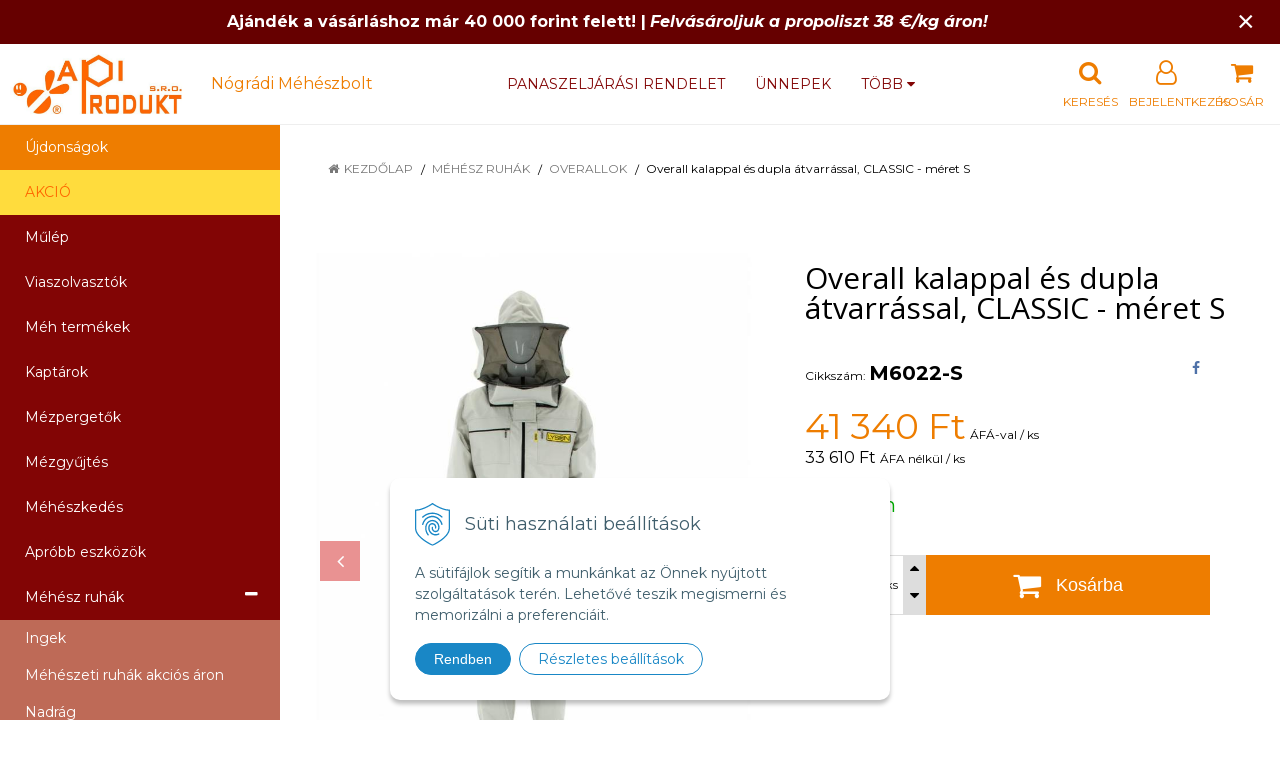

--- FILE ---
content_type: text/html; charset=windows-1250
request_url: https://www.apiprodukt.hu/eshop/overall-kalappal-es-dupla-atvarrassal-classic-meret-s/p-969778.xhtml
body_size: 12711
content:
<!DOCTYPE html>
<html lang="hu" class=" ViewIcons prlist-spbox prlist-type-1 prdetail-type-2 infotopbar-active" data-ppr="3">

	<head>
		<meta http-equiv="X-UA-Compatible" content="IE=edge,chrome=1" />
		<meta name="viewport" content="width=device-width, initial-scale=1.0, minimum-scale=1.0, user-scalable=1" />
		
		<meta charset="windows-1250" />
		<title>Overall kalappal és dupla átvarrással, CLASSIC - méret S | NÓGRÁDI MÉHÉSZBOLT - apiprodukt.hu</title>
		<meta name="description" content="Professzionális méhészeti termékek értékesítése, Méhviasz feldolgozása és műlép előállítása" />
		<meta name="keywords" content="Méhészeti kellékek, Műlép előállítása, Mézpergetők, Méhviasz, Műlép," />
		<meta name="robots" content="index,follow" />
		<meta name="googlebot" content="index,follow" />
		<meta name="author" content="NextCom.sk | Lepší biznis online" />
		<meta name="generator" content="Unisite 8.20.0 #281025" />
		<meta property="og:type" content="og:product" />
		<meta property="og:title" content="Overall kalappal és dupla átvarrással, CLASSIC - méret S" />
		<meta property="og:url" content="https://www.apiprodukt.hu/eshop/overall-kalappal-es-dupla-atvarrassal-classic-meret-s/p-969778.xhtml" />
		<meta property="og:locale" content="hu_HU" />
		<meta property="og:site_name" content="NÓGRÁDI MÉHÉSZBOLT - apiprodukt.hu" />
		<meta name="twitter:domain" content="www.apiprodukt.hu" />
		<meta property="og:image" content="https://www.apiprodukt.hu/obchod_homedir/data/3116/obrazky/m6022-6.jpg" />
		<meta property="og:description" content="" />
		<meta property="product:price:amount" content="41340" />
		<meta property="product:price:currency" content="HUF" />
		<meta itemprop="name" content="Overall kalappal és dupla átvarrással, CLASSIC - méret S" />
		<meta itemprop="description" content="" />
		<meta itemprop="image" content="https://www.apiprodukt.hu/obchod_homedir/data/3116/obrazky/m6022-6.jpg" />
		<meta name="twitter:card" content="product" />
		<meta name="twitter:title" content="Overall kalappal és dupla átvarrással, CLASSIC - méret S" />
		<meta name="twitter:image" content="https://www.apiprodukt.hu/obchod_homedir/data/3116/obrazky/m6022-6.jpg" />
		<meta name="twitter:label1" content="Ár" />
		<meta name="twitter:data1" content="41340" />
		<meta name="twitter:label2" content="Pénznem" />
		<meta name="twitter:data2" content="" />

		<link rel="stylesheet" type="text/css" href="//fonts.googleapis.com/css2?family=Montserrat:ital,wght@0,400;0,700;0,900;1,400;1,700;1,900&family=Open+Sans:ital,wght@0,400;0,600;0,700;1,400;1,600;1,700&display=swap" />
		<link rel="stylesheet" type="text/css" href="/Data/3321/Cache/Css/site_1782e5bf.css" />
		<link rel="stylesheet" type="text/css" href="/SiteJay2.0/JScript/Fancybox3/jquery.fancybox.min.css" />
		<link rel="stylesheet" type="text/css" href="/Data/3321/Cache/Css/slick_7d47fab.css" />
		<link rel="stylesheet" type="text/css" href="https://www.apiprodukt.hu/SiteJay2.0/JScript/PriceSliderNew/price-slider-new.css" />
		<link rel="stylesheet" type="text/css" href="/Data/3321/Cache/Css/infopanel_6cd46475.css" />
		<script src="/SiteJay2.0/jquery-3.7.1.min.js"></script>
		<script src="/SiteJay2.0/JScript/Fancybox3/jquery.fancybox.min.js"></script>
		<script src="/SiteJay2.0/JScript/jquery.mousewheel-3.0.6.pack.js"></script>
		<script src="/Data/3321/Cache/Script/common_5fecc569.js"></script>
		<script src="/Data/3321/Cache/Script/CookieConsent_6224c920.js"></script>
		<script src="/Data/3321/Cache/Script/skin_29d5aadd.js"></script>
		<script src="/Data/3321/Cache/Script/categories_menu_script_3eefc370.js"></script>
		<script src="/SiteJay2.0/jquery.newsletterpopup.js"></script>
		<script src="/Data/3321/Cache/Script/shop_content_scripts_9bd34d7f.js"></script>
		<script src="https://www.apiprodukt.hu/SiteJay2.0/JScript/PriceSliderNew/price-slider-new.js"></script>
		<script src="https://www.apiprodukt.hu/SiteJay2.0/jquery_tipsy.js"></script>
		<script type="text/javascript">
$(document).ready(function() {
                    $('.top-infobar-close').on('click', function() {
                        var expiry = new Date();
                        expiry.setTime(expiry.getTime() + 0 );
                        var expiresDate = expiry.toUTCString();
                        setCookie('cs-infobar', 1, '0');
                        $('#top-infobar').slideUp();
                    });
                });
		</script>

		<link rel="stylesheet" type="text/css" href="/Data/default/UserFiles/font-awesome/css/font-awesome.min.css" />
		<link rel="stylesheet" type="text/css" href="/Data/default/UserFiles/2025/slick/slick.min.css" />
        <link rel="stylesheet" type="text/css" href="/Data/default/UserFiles/2025/slick/accessible-slick-theme.min.css" />
		<link rel="stylesheet" type="text/css" href="/Data/default/UserFiles/js/lightslider/lightslider.min.css" />
		<link rel="stylesheet" type="text/css" href="/Data/default/UserFiles/2023/js/nice-select/nice-select.css" />
	</head>

	<body id="page15611" class="cerebro-skin home-page "><div id="top-infobar" class="ti-pos-top" role="region" aria-label="Értesítés"><div class="top-infobar-content"><strong>Ajándék a vásárláshoz már 40 000 forint felett! |</strong>&nbsp;<em><strong>Felvásároljuk a propoliszt 38 €/kg áron!</strong></em></div><button type="button" class="top-infobar-close" aria-label="Értesítés bezárása">&times;</button></div>

		

		<div class="site-overlay"><span class="over-closer"></span></div>

		<div class="content-wraper">
		<div class="body-wraper">
				<header>

						<div class="header clearfix">
							<div class="head">
								
<div id="sjm-s-hlavicka"><div class="logo-wrapper">
    <p id="logo"><a href="/"><img src="/Data/3321/UserFiles/logo-apiprodukt-R1.jpg" alt="NÓGRÁDI MÉHÉSZBOLT - apiprodukt.hu" srcset="" width="684" height="235"></a></p>
    <p class="slogan"><span>&nbsp;&nbsp;&nbsp;&nbsp;Nógrádi Méhészbolt</span></p>
</div>


    
        <ul class="info-row">
            <li class="info-row-home"><i class="fa fa-home"></i> <a href="/">Kezdőlap</a></li>
            
            <li class="info-row-mail" translate="no"><i class="fa fa-envelope-o"></i> <a href="mailto:shop@apiprodukt.sk">shop@apiprodukt.sk</a></li>
            <li class="info-row-phone" translate="no"><i class="fa fa-phone"></i> <a href="tel:+421918079221">+421 918 079 221</a></li>
            
        </ul>
    

</div>

							</div>
							<div class="header-menu-wraper">
                                <div id="header-menu">
                                    <nav>
<div id="sjm-s-menu-vodorovne"><ul id="m-smenuvodorovne" class="sjMenu"><li class="no-selected"><a href="https://www.apiprodukt.hu/panaszeljarasi-rendelet.xhtml">Panaszeljárási rendelet</a></li><li class="no-selected"><a href="https://www.apiprodukt.hu/unnepek.xhtml">Ünnepek</a></li><li class="no-selected"><a href="https://www.apiprodukt.hu/felvasarfas.xhtml">Felvásárlás</a></li><li class="no-selected"><a href="https://www.apiprodukt.hu/obchodne-podmienky.xhtml">Üzleti feltételek</a></li><li class="no-selected"><a href="https://www.apiprodukt.hu/o-nas.xhtml">Rólunk</a></li><li class="no-selected"><a href="https://www.apiprodukt.hu/kontakt.xhtml">Kapcsolat</a></li><li class="no-selected"><a href="https://www.apiprodukt.hu/partnerek.xhtml">Partnerek</a></li></ul></div>
</nav>
                                </div>
							</div>
							<ul id="header-info">
								<li id="ico-menu"><div translate="no"><i class="fa fa-bars"></i></div></li>
								<li id="main-cart">
<div id="sjm-s-kosik"><a href="https://www.apiprodukt.hu/eshop/action/cart.xhtml" title="Kosár" class="caq-0" data-pricewithvat="0,00" data-pricewithoutvat="0,00"><i class="fa fa-shopping-cart"></i> <span>Kosár</span> </a></div>
</li>
								<li id="main-login">
<div id="sjm-s-login"><div class="Shop-login">
    <div class="ico-user">
        <i class="fa fa-user-o"></i>
        
            <span>Bejelentkezés</span>
        
        
    </div>
	
        <ul data-text="Fiókom">
            <li class="user"><a href="https://www.apiprodukt.hu/eshop/action/enterlogin.xhtml" rel="nofollow">Bejelentkezés</a></li>
            
                <li class="reg"><a href="https://www.apiprodukt.hu/eshop/action/registration.xhtml" rel="nofollow">Regisztráció</a></li>
            
            
        </ul>
    
    
</div></div>
</li>
								<li id="ico-search"><div><i class="fa fa-search"></i> <span>Keresés</span></div></li>
							</ul>
			
							<div class="main-search">
								
<div id="sjm-s-vyhladavanie">
	
                <script type="text/javascript">
                    /* <![CDATA[ */

                    displayBoxIndex = -1;
                    var SearchNavigate = function(diff) {
                        displayBoxIndex += diff;
                        var oBoxCollection = $(".suggestSearchContent:not(.suggestSearchHeader):not(.suggestSearchFooter) p");
                        if(!oBoxCollection.length){
                            return;
                        }
                        if (displayBoxIndex >= oBoxCollection.length)
                            displayBoxIndex = 0;
                        if (displayBoxIndex < 0)
                            displayBoxIndex = oBoxCollection.length - 1;
                        var cssClass = "search-selected-item";
                        oBoxCollection.removeClass(cssClass).eq(displayBoxIndex).addClass(cssClass);
                        oBoxCollection.eq(displayBoxIndex)[0].scrollIntoView({ 
                            block: 'nearest',
                            inline: 'nearest',
                            behavior: 'smooth'
                        });
                    }

                        var timeoutsearch;
                        function getXmlHttpRequestObject() {
                            if (window.XMLHttpRequest) {
                                return new XMLHttpRequest();
                            } else if(window.ActiveXObject) {
                                return new ActiveXObject("Microsoft.XMLHTTP");
                            } else {
                            }
                        }

                        var searchReq = getXmlHttpRequestObject();

                        function searchSuggest() {
                            if (searchReq.readyState == 4 || searchReq.readyState == 0) {
                                var str = escape(encodeURI(document.getElementById('searchstringid').value));
                                //$('#search_suggest').html('<div class="suggest_wrapper loading"><img src="/Images/loading.gif" alt="loading" /></div>');
                                var stockOnly = '0';
                                if (document.getElementById('searchStockOnlyId') != null && document.getElementById('searchStockOnlyId').checked == true)
                                    stockOnly = '1';

                                searchReq.open("GET", 'https://www.apiprodukt.hu/suggestsearch/chckprm/suggest/search/' + str + '/stock/' + stockOnly + '.xhtml', true);
                                searchReq.onreadystatechange = handleSearchSuggest;
                                searchReq.send(null);
                            }
                            clearTimeout(timeoutsearch);
                        }

                        function handleSearchSuggest() {
                            if (searchReq.readyState == 4) {
                                var ss = document.getElementById('search_suggest')
                                ss.innerHTML = '';
                                ss.innerHTML = searchReq.responseText;

                                if(ss.innerHTML.length)
                                    ss.innerHTML = '<div class="suggest_wrapper">' + ss.innerHTML + '</div>';
                            }
                        }

                        $(document).ready(function(){

                            $('body').on('click', function () {
                                $('#search_suggest').html('');
                            });

                            $('form.search').on('click', function(e){
                                e.stopPropagation();
                            });

                            $('#searchstringid').attr('autocomplete','off').on('keyup click', function(e) {

                                if (e.keyCode == 40)
                                {
                                    e.preventDefault()
                                    SearchNavigate(1);
                                }
                                else if(e.keyCode==38)
                                {
                                    e.preventDefault()
                                    SearchNavigate(-1);
                                } else if(e.keyCode==13){

                                    if($("p.search-selected-item").length){
                                        e.preventDefault();
                                        location.href=$("p.search-selected-item a").attr("href");
                                    }

                                } else {
                                    if(timeoutsearch) {
                                        clearTimeout(timeoutsearch);
                                        timeoutsearch = null;
                                    }
                                    if($.trim($("#searchstringid").val()) !== ""){
                                        timeoutsearch = setTimeout(searchSuggest, 200);
                                    }
                                    else {
                                        var ss = document.getElementById('search_suggest')
                                        ss.innerHTML = '';                                    
                                    }
                                }
                            });
                        });
                    /* ]]> */
                </script>

<form action="https://www.apiprodukt.hu/index.php?page=15611" method="get" class="search">
  <span class="input"><input type="text" name="searchstring" value="" class="SearchInput" id="searchstringid" placeholder="Keresési kifejezés" /><input type="hidden" name="searchtype" value="all" /></span>
  <div id="search_suggest"></div>  
  <span class="submit"><input type="hidden" name="action" value="search" /><input type="hidden" name="cid" value="0" /><input type="hidden" name="page" value="15611" /><input type="submit" name="searchsubmit" value="Keresés" class="SearchSubmit" /></span>  
</form></div>

							</div>
			
						</div>
						
					</header>
			<main id="content">

				<div id="main-left">
                			<div class="left-menu">
                				<div id="main-menu">
                					<nav>
<div id="sjm-s-kategorie-obchodu">
	
	<div class="action-categories">
		<ul class="Cat action-categories">
			<li><a href="https://www.apiprodukt.hu/eshop/action/addprd/newval/1.xhtml" title="Újdonságok">Újdonságok</a></li>
		</ul>
	</div>



	<div class="states-categories">
	<ul class="Cat states-categories">
		<li><a href="https://www.apiprodukt.hu/eshop/action/addprd/state-4/1.xhtml" title="AKCIÓ" style="background-color: #ffdc3d; color: #ff6600">AKCIÓ</a></li>
	</ul>
</div>


	<ul id="categories-15611" class="Cat WithIcons"><li id="Item-103"><a href="https://www.apiprodukt.hu/eshop/mulep/c-103.xhtml"><span class="icon"><img src="/obchod_homedir/data/3116/ikony/F500.jpg" alt="Műlép" title="Műlép"  loading="lazy" /> </span><span>Műlép</span></a></li><li id="Item-111"><a href="https://www.apiprodukt.hu/eshop/viaszolvasztok/c-111.xhtml"><span class="icon"><img src="/obchod_homedir/data/3116/ikony/01_vytapanie_vosku.jpg" alt="Viaszolvasztók" title="Viaszolvasztók"  loading="lazy" /> </span><span>Viaszolvasztók</span></a></li><li id="Item-1"><a href="https://www.apiprodukt.hu/eshop/meh-termekek/c-1.xhtml"><span class="icon"><img src="/obchod_homedir/data/3116/ikony/01_kozmetika_z_prirody.jpg" alt="Méh termékek" title="Méh termékek"  loading="lazy" /> </span><span>Méh termékek</span></a></li><li id="Item-2"><a href="https://www.apiprodukt.hu/eshop/kaptarok/c-2.xhtml"><span class="icon"><img src="/obchod_homedir/data/3116/ikony/02_ule_z_polystyrenu.jpg" alt="Kaptárok" title="Kaptárok"  loading="lazy" /> </span><span>Kaptárok</span></a></li><li id="Item-3"><a href="https://www.apiprodukt.hu/eshop/mezpergetok/c-3.xhtml"><span class="icon"><img src="https://www.apiprodukt.hu/Data/3321/UserFiles/images/categoryicon.gif" alt="Mézpergetők" title="Mézpergetők"  loading="lazy" /> </span><span>Mézpergetők</span></a></li><li id="Item-4"><a href="https://www.apiprodukt.hu/eshop/mezgyujtes/c-4.xhtml"><span class="icon"><img src="https://www.apiprodukt.hu/Data/3321/UserFiles/images/categoryicon.gif" alt="Mézgyűjtés" title="Mézgyűjtés"  loading="lazy" /> </span><span>Mézgyűjtés</span></a></li><li id="Item-5"><a href="https://www.apiprodukt.hu/eshop/meheszkedes/c-5.xhtml"><span class="icon"><img src="https://www.apiprodukt.hu/Data/3321/UserFiles/images/categoryicon.gif" alt="Méhészkedés" title="Méhészkedés"  loading="lazy" /> </span><span>Méhészkedés</span></a></li><li id="Item-7"><a href="https://www.apiprodukt.hu/eshop/aprobb-eszkozok/c-7.xhtml"><span class="icon"><img src="https://www.apiprodukt.hu/Data/3321/UserFiles/images/categoryicon.gif" alt="Apróbb eszközök" title="Apróbb eszközök"  loading="lazy" /> </span><span>Apróbb eszközök</span></a></li><li id="Item-9"><a href="https://www.apiprodukt.hu/eshop/mehesz-ruhak/c-9.xhtml"><span class="icon"><img src="https://www.apiprodukt.hu/Data/3321/UserFiles/images/categoryicon.gif" alt="Méhész ruhák" title="Méhész ruhák"  loading="lazy" /> </span><span>Méhész ruhák</span></a><ul id="ul_id_105"><li id="Item-105"><a href="https://www.apiprodukt.hu/eshop/ingek/c-105.xhtml"><span class="icon"><img src="/obchod_homedir/data/3116/ikony/M6057.jpg" alt="Ingek" title="Ingek"  loading="lazy" /> </span><span>Ingek</span></a></li><li id="Item-118"><a href="https://www.apiprodukt.hu/eshop/meheszeti-ruhak-akcios-aron/c-118.xhtml"><span class="icon"><img src="/obchod_homedir/data/3116/ikony/hotovo-vyhodny_nakup-4.jpg" alt="Méhészeti ruhák akciós áron" title="Méhészeti ruhák akciós áron"  loading="lazy" /> </span><span>Méhészeti ruhák akciós áron</span></a></li><li id="Item-106"><a href="https://www.apiprodukt.hu/eshop/nadrag/c-106.xhtml"><span class="icon"><img src="/obchod_homedir/data/3116/ikony/M6040.jpg" alt="Nadrág" title="Nadrág"  loading="lazy" /> </span><span>Nadrág</span></a></li><li id="Item-65" class="selected"><a href="https://www.apiprodukt.hu/eshop/overallok/c-65.xhtml"><span class="icon"><img src="/obchod_homedir/data/3116/ikony/M6056.jpg" alt="Overallok" title="Overallok"  loading="lazy" /> </span><span>Overallok</span></a></li><li id="Item-66"><a href="https://www.apiprodukt.hu/eshop/kalapok/c-66.xhtml"><span class="icon"><img src="/obchod_homedir/data/3116/ikony/60250.jpg" alt="Kalapok" title="Kalapok"  loading="lazy" /> </span><span>Kalapok</span></a></li><li id="Item-67"><a href="https://www.apiprodukt.hu/eshop/kesztyuk/c-67.xhtml"><span class="icon"><img src="/obchod_homedir/data/3116/ikony/60110.jpg" alt="Kesztyűk" title="Kesztyűk"  loading="lazy" /> </span><span>Kesztyűk</span></a></li></ul></li><li id="Item-14"><a href="https://www.apiprodukt.hu/eshop/kezelo-berendezesek/c-14.xhtml"><span class="icon"><img src="https://www.apiprodukt.hu/Data/3321/UserFiles/images/categoryicon.gif" alt="Kezelő berendezések" title="Kezelő berendezések"  loading="lazy" /> </span><span>Kezelő berendezések</span></a></li><li id="Item-8"><a href="https://www.apiprodukt.hu/eshop/csomagolas/c-8.xhtml"><span class="icon"><img src="https://www.apiprodukt.hu/Data/3321/UserFiles/images/categoryicon.gif" alt="Csomagolás" title="Csomagolás"  loading="lazy" /> </span><span>Csomagolás</span></a></li><li id="Item-6"><a href="https://www.apiprodukt.hu/eshop/meheszeti-irodalom/c-6.xhtml"><span class="icon"><img src="https://www.apiprodukt.hu/Data/3321/UserFiles/images/categoryicon.gif" alt="Méhészeti irodalom" title="Méhészeti irodalom"  loading="lazy" /> </span><span>Méhészeti irodalom</span></a></li><li id="Item-13"><a href="https://www.apiprodukt.hu/eshop/szilikon-forma/c-13.xhtml"><span class="icon"><img src="https://www.apiprodukt.hu/Data/3321/UserFiles/images/categoryicon.gif" alt="Szilikon forma" title="Szilikon forma"  loading="lazy" /> </span><span>Szilikon forma</span></a></li><li id="Item-207"><a href="https://www.apiprodukt.hu/eshop/szappangyartas/c-207.xhtml"><span class="icon"><img src="https://www.apiprodukt.hu/Data/3321/UserFiles/images/categoryicon.gif" alt="Szappangyártás" title="Szappangyártás"  loading="lazy" /> </span><span>Szappangyártás</span></a></li><li id="Item-12"><a href="https://www.apiprodukt.hu/eshop/ajandektargyak/c-12.xhtml"><span class="icon"><img src="https://www.apiprodukt.hu/Data/3321/UserFiles/images/categoryicon.gif" alt="Ajándéktárgyak" title="Ajándéktárgyak"  loading="lazy" /> </span><span>Ajándéktárgyak</span></a></li><li id="Item-221"><a href="https://www.apiprodukt.hu/eshop/indulo-csomagok/c-221.xhtml"><span class="icon"><img src="https://www.apiprodukt.hu/Data/3321/UserFiles/images/categoryicon.gif" alt="Induló csomagok" title="Induló csomagok"  loading="lazy" /> </span><span>Induló csomagok</span></a></li></ul>

</div>
</nav>
                				</div>
                			</div>
                		</div>
	
				<div class="main-container clearfix">
					<div class="top-image">
<div id="sjm-d-17906"> </div>
</div>
					<div id="main-center">
						
							<div class="basic001">


<div class="content">
<div id="sjm-d-17905">        <div class="ShopContent">
<!-- SJ_Modules_Shop_Content ***start*** -->
	
            <div class="ShopProductParentCategories">
                <ul itemprop="breadcrumb" itemscope itemtype="http://schema.org/BreadcrumbList">
                    
                    <li itemprop="itemListElement" itemscope itemtype="http://schema.org/ListItem">
                        <a href="/" itemprop="item"><span itemprop="name">Kezdőlap</span></a>
                        <meta itemprop="position" content="1" />
                    </li>
                    <li><span class="separator">&gt;&gt;</span></li>
                    <li itemprop="itemListElement" itemscope itemtype="http://schema.org/ListItem">
                        <a href="https://www.apiprodukt.hu/eshop/mehesz-ruhak/c-9.xhtml" itemprop="item"><span itemprop="name">Méhész ruhák</span></a>
                        <meta itemprop="position" content="2" />
                    </li>
                    <li><span class="separator">&gt;&gt;</span></li>
                    <li itemprop="itemListElement" itemscope itemtype="http://schema.org/ListItem">
                        <a href="https://www.apiprodukt.hu/eshop/overallok/c-65.xhtml" itemprop="item"><span itemprop="name">Overallok</span></a>
                        <meta itemprop="position" content="3" />
                    </li>
                    <li><span class="separator">&gt;&gt;</span></li>
                    <li itemprop="itemListElement" itemscope itemtype="http://schema.org/ListItem">
                        <span itemprop="name">Overall kalappal és dupla átvarrással, CLASSIC - méret S</span>
                        <meta itemprop="position" content="4" />
                    </li>
                </ul>
            </div>





























<div class="padding-box">



<div itemscope itemtype="http://schema.org/Product" class="ShopProductView">

    <p class="h1 hide" >Overall kalappal és dupla átvarrással, CLASSIC - méret S</p>

    <div class="two-box-envelope back-white">


        <div class="detail-shop-content back-white">
            <div class="product-images">
              <div class="textpadder ProductLeft">

                <span class="stickers">
                    
                        
                            
                            
                            
                            
                            
                        
                    

                    
                        
                    

                    

                    
                </span>
                
                <ul class="ProductImage" id="MainProductImage">
                    <li><a href="/obchod_homedir/data/3116/obrazky/m6022-6.jpg" title="Overall kalappal és dupla átvarrással, CLASSIC - méret S">
                        <picture>
                            
                            <img itemprop="image" src="/obchod_homedir/data/3116/obrazky/m6022-6.jpg" alt="Overall kalappal és dupla átvarrással, CLASSIC - méret S" id="ProductImage969778" />
                        </picture>
                        </a>
                    </li>
                    
                            
                                
                                    <li>
	<div class="PhotoImage">
		<a title="m6022z" href="/obchod_homedir/data/3116/obrazky/m6022z-5.jpg" target="_blank" rel="gallery" data-fancybox="gallery" data-caption="m6022z">
			
				<img alt="m6022z" title="m6022z" src="/obchod_homedir/data/3116/obrazky/male_obrazky/m6022z-5.jpg" data-large-image="/obchod_homedir/data/3116/obrazky/m6022z-5.jpg" />
			
			
		</a> 
	</div>
	<div class="PhotoDescription">m6022z</div>
</li><li>
	<div class="PhotoImage">
		<a title="m6022d" href="/obchod_homedir/data/3116/obrazky/m6022d-5.jpg" target="_blank" rel="gallery" data-fancybox="gallery" data-caption="m6022d">
			
				<img alt="m6022d" title="m6022d" src="/obchod_homedir/data/3116/obrazky/male_obrazky/m6022d-5.jpg" data-large-image="/obchod_homedir/data/3116/obrazky/m6022d-5.jpg" />
			
			
		</a> 
	</div>
	<div class="PhotoDescription">m6022d</div>
</li>
                                
                            
                    
                </ul>
                
                
                    <div class="mhs">
                        
                    </div>
                
            </div>
            </div>

            <div class="clear"></div>

            </div>

            <div class="detail-shop-content back-slightly-grey float-right">

              <div class="product-description">

                <h1 itemprop="name" >Overall kalappal és dupla átvarrással, CLASSIC - méret S</h1>

                <div class="textpadder">

                    <div class="info-box-outer">
                          <div class="info-box clearfix">
                            <ul class="product-info">
                              <li class="detail-order-number">Cikkszám: <span id="OrderNumber969778" itemprop="sku">M6022-S</span></li>
                              <li>EAN: <span id="BarCodes969778" itemprop="gtin14">8585059519458</span></li>
                              <li>Gyártó: <span itemprop="brand" itemscope itemtype="http://schema.org/brand"><a href="https://www.apiprodukt.hu/eshop/vyrobca/p.p.tomasz-%A3yso%F1-sp.-z-o.o.%2C-polsko.xhtml" itemprop="name">P.P.Tomasz Łysoń Sp. z o.o., Poľsko <i class="fa fa-th-list"></i></a></span></li>
                            </ul>
                            
                                <ul class="social-link">
                                    <li class="facebook"><a href="javascript: void(0)" onclick="window.open('https://www.facebook.com/sharer.php?u=https%3A%2F%2Fwww.apiprodukt.hu%2Feshop%2Foverall-kalappal-es-dupla-atvarrassal-classic-meret-s%2Fp-969778.xhtml','sharer','toolbar=0,status=0,width=580,height=325');"><i class="fa fa-facebook"></i></a></li>
                                </ul>
                            
                          </div>


                              <meta itemprop="category" content="Méhész ruhák > Overallok" />
                              

                            

                            

                    </div>

            <form action="https://www.apiprodukt.hu/eshop/overall-kalappal-es-dupla-atvarrassal-classic-meret-s/p-969778/order/969778.xhtml" data-mincountval="0" data-mincountmultiplyval="false" id="969778" method="post">

            <div itemprop="offers" itemscope itemtype="http://schema.org/Offer">
				<meta itemprop="url" content="https://www.apiprodukt.hu/eshop/overall-kalappal-es-dupla-atvarrassal-classic-meret-s/p-969778.xhtml" />
				

            
                <div class="price">

                    <div class="price-row-1">
                        
                            <span class="price-with-vat">
                                <meta itemprop="category" content="Méhész ruhák > Overallok" />
                                
                                <strong id="PriceWithVAT969778" class="main-price"><span itemprop="price" content="41340">41 340</span> <span itemprop="priceCurrency" content="HUF">Ft</span></strong> <span class="small">ÁFÁ-val / ks</span>
                            </span>
                        
                        
                        
                            
                                <span class="price-without-vat">
                                    <strong id="PriceWithoutVAT969778" class="main-price">33 610 Ft</strong> <span class="small">ÁFA nélkül / ks</span>
                                </span>
                            
                        
                        

                        
                        
                    </div>
                    
                    

                </div>
               

               
               
               

              

              

              

                        
            
                
                    
                        <div class="delivery-info">
                            
                                <span id="StockCountText969778" itemprop="availability" href="http://schema.org/InStock" content="InStock">                        <span style="color: #00aa00">Raktáron</span></span>
                            
                            
                        </div>
                    
                    
                
            

            

          <div class="product-box">
              <div class="textpadder">

                    <div class="shop-icons clearfix">
                        


                            

                            

                            
                                
                                    
                                        <div class="ShopIcons">
                                            <div class="product-buttons">
                                                <span class="mnozstvo">
                                                    <input type="text" size="5" value="1" name="quantity" id="Quantity" onkeyup="" class="Quantity noEnterSubmit" />
                                                    
                                                        <label for="Quantity969778">ks</label>
                                                    
                                                    <span class="cplus"><i class="fa fa-caret-up"></i></span>
                                                    <span class="cminus"><i class="fa fa-caret-down"></i></span>
                                                </span>
                                                
                                                    <button type="submit" name="add-button" id="AddToCart969778" aria-label="Kosárba">
                                                        <span class="icon"><i class="fa fa-shopping-cart"></i></span><span class="addtext">Kosárba</span>
                                                        
                                                    </button>
                                                
                                                
                                                
                                            </div>
                                            <span id="StockWarning969778" class="stockwarning"></span>
                                        </div>
                                    
                                    
                                
                            
                    </div>
              </div>
          </div>

        <div class="advance-box clearfix">
            
            <div class="calcs">
                
                
            </div>

          <ul>
            
            
            
            
            
          </ul>

        </div>

            	</div>

                </form>
            </div>
            <div class="clear"></div>

        </div>
       </div>


    </div>
  <div class="textpadder">
<div class="tabs-container">
    <ul class="tabs">
        
        <li><a href="#popis">Leírás </a></li>
        
        <li><a href="#parametre">Paraméterek</a></li>
        
        
        
        
        

        
            
                <li><a href="#shop-gallery">Fotó</a></li>
            
        

        
        
        
        
      </ul>
      <div class="panel-container">

            

        
            <div class="pane" id="popis">
              <h2>Overall kalappal és dupla átvarrással, CLASSIC - méret S</h2>
              <div class="in-pane">
                
                <div class="long-description" itemprop="description">
                    <p><strong>Overall kalappal és dupla átvarrással, CLASSIC line</strong> ellenáll nemcsak a méheknek, hanem a lódarazsaknak is. Ezt az overall a túzoltók is használják, mint munkaruhát a rajok és lódarazsak stb befogása során. Tulajdonságai:</p>

<ul>
	<li>Ellenálló, dupla átvarrással, megfelelő védelmet nyújt a lódarazsak ellen.</li>
	<li>Levehető kalap, a tüll részben anyag van. Nagyon jó látási viszonyok, Dupla merevítés az arc körüli hálónál.</li>
	<li>Praktikus zsebek a méhész szükségleteire igazítva.</li>
	<li>Cipzár kétoldalas</li>
	<li>Szellőző háló</li>
	<li>A gumiknak köszönhetően a méhek nem jutnak a ruházat alá.</li>
	<li>A nadrág alsó részében cipzár található, ami megkönnyíti az öltözködést</li>
</ul>

<p>Méret: S, M, L, XL, 2XL, 3XL, 4XL</p>

<table border="1" cellpadding="0" cellspacing="0" style="color: rgb(51, 51, 51); font-size: 13px; font-style: normal; font-variant-ligatures: normal; font-variant-caps: normal; font-weight: normal; letter-spacing: normal; orphans: 2; text-align: start; text-indent: 0px; text-transform: none; white-space: normal; widows: 2; word-spacing: 0px; -webkit-text-stroke-width: 0px; width: 500px;">
	<thead>
		<tr>
			<th scope="col" style="background-color: rgb(255, 255, 51);">Méret</th>
			<th scope="col" style="background-color: rgb(255, 255, 51);">Magasság</th>
			<th scope="col" style="background-color: rgb(255, 255, 51);">Mellbőség</th>
			<th scope="col" style="background-color: rgb(255, 255, 51);">Derékbőség</th>
		</tr>
	</thead>
	<caption>
	<p>Táblázat méretei (cm)</p>
	</caption>
	<tbody>
		<tr>
			<td style="text-align: center;"><strong>S</strong></td>
			<td style="text-align: center;">164</td>
			<td style="text-align: center;">126</td>
			<td style="text-align: center;">92-110</td>
		</tr>
		<tr>
			<td style="text-align: center; background-color: rgb(255, 255, 204);"><strong>M</strong></td>
			<td style="text-align: center; background-color: rgb(255, 255, 204);">170</td>
			<td style="text-align: center; background-color: rgb(255, 255, 204);">130</td>
			<td style="text-align: center; background-color: rgb(255, 255, 204);">98-114</td>
		</tr>
		<tr>
			<td style="text-align: center;"><strong>L</strong></td>
			<td style="text-align: center;">176</td>
			<td style="text-align: center;">136</td>
			<td style="text-align: center;">104-120</td>
		</tr>
		<tr>
			<td style="text-align: center; background-color: rgb(255, 255, 204);"><strong>XL</strong></td>
			<td style="text-align: center; background-color: rgb(255, 255, 204);">182</td>
			<td style="text-align: center; background-color: rgb(255, 255, 204);">140</td>
			<td style="text-align: center; background-color: rgb(255, 255, 204);">106-124</td>
		</tr>
		<tr>
			<td style="text-align: center;"><strong>2XL</strong></td>
			<td style="text-align: center;">188</td>
			<td style="text-align: center;">144</td>
			<td style="text-align: center;">110-134</td>
		</tr>
		<tr>
			<td style="text-align: center; background-color: rgb(255, 255, 204);"><strong>3XL</strong></td>
			<td style="text-align: center; background-color: rgb(255, 255, 204);">192</td>
			<td style="text-align: center; background-color: rgb(255, 255, 204);">148</td>
			<td style="text-align: center; background-color: rgb(255, 255, 204);">114-136</td>
		</tr>
		<tr>
			<td style="text-align: center;"><strong>4XL</strong></td>
			<td style="text-align: center;">198</td>
			<td style="text-align: center;">150</td>
			<td style="text-align: center;">118-140</td>
		</tr>
	</tbody>
</table>

<p>Súlya: 1,47 kg</p>
                </div>
              </div>
            </div>
        

        

        
          <div class="pane" id="parametre">
            <h2>Paraméterek</h2>
            <div class="in-pane">
                <table>
                  
                  
                      <tr itemprop="additionalProperty" itemscope itemtype="http://schema.org/PropertyValue">
                          <th itemprop="name">Súly</th>
                          <td itemprop="value">
                              1,47 kg
                              
                              
                          </td>
                      </tr>
                  
                  
                  
                  
                  </table>
                </div>
            </div>
          

          

          
          

          

          

          
            
              <div class="pane photo-gallery" id="shop-gallery">

                  <h2>Képgaléria</h2>
                  <div class="in-pane">

                      
                          <ul class="photo-gallery-box">
                            <li>
	<div class="PhotoImage">
		<a title="m6022z" href="/obchod_homedir/data/3116/obrazky/m6022z-5.jpg" target="_blank" rel="gallery" data-fancybox="gallery" data-caption="m6022z">
			
				<img alt="m6022z" title="m6022z" src="/obchod_homedir/data/3116/obrazky/male_obrazky/m6022z-5.jpg" data-large-image="/obchod_homedir/data/3116/obrazky/m6022z-5.jpg" />
			
			
		</a> 
	</div>
	<div class="PhotoDescription">m6022z</div>
</li><li>
	<div class="PhotoImage">
		<a title="m6022d" href="/obchod_homedir/data/3116/obrazky/m6022d-5.jpg" target="_blank" rel="gallery" data-fancybox="gallery" data-caption="m6022d">
			
				<img alt="m6022d" title="m6022d" src="/obchod_homedir/data/3116/obrazky/male_obrazky/m6022d-5.jpg" data-large-image="/obchod_homedir/data/3116/obrazky/m6022d-5.jpg" />
			
			
		</a> 
	</div>
	<div class="PhotoDescription">m6022d</div>
</li>
                          </ul>
                      

                      

                      <div class="clear"></div>
                </div>
              </div>
            
          

          

          

          

          

      </div>
  </div>
</div>


</div>











<!-- SJ_Modules_Shop_Content ***end*** --></div></div>
</div>	
</div>

<div id="sjm-d-19738"></div>

<div id="sjm-d-29540"></div>
<div class="base-modulebox">
	
	
	<div class="base-modulebox-content">
<div id="sjm-d-34152"></div>
</div>
</div>
						
					</div>
				 </div>
	
			</main>
	
			<footer class="full-size">
	
				<div class="footer">
					<div class="box-icons">
<div id="sjm-s-box-icons"> <div class="icons-row icons-0 icons-left clone-enable clearfix" id="ipanel-s-box-icons"><ul class="info-panel"></ul>
            </div></div>
</div>
					<div class="box-newsletter">
<div id="sjm-s-newsletter"><div class="shop-newsletter-form clearfix" id="shop-newsletter-form">
	
		
	<div class="shop-newsletter-popup-content" id="shop-newsletter-popup-content">

	    

            <div class="shop-newsletter-popup-content-headings">
                <h3>
                    FONTOS HÍREK A EMLÉKEN
                </h3>
                <p class="sub-heading">
                    KAPCSOLATOS ÉRDEKES INFORMÁCIÓK
                </p>
            </div>

            <div id="shop-newsletter-inputs">
                
                <div class="shop-newsletter-popup-inputs">
                    <label for="shop-newsletter-email">E-mail</label>
                    <input type="text" name="email" id="shop-newsletter-email" placeholder="E-mail címed" />
                    <button id="shop-newsletter-form-submit">Feliratkozni</button>
                    <span id="shop-newsletter-form-message"></span>
                </div>
            </div>

        

        
            <div class="vop-text">Az Ön személyes adatait (e-mail) csak erre a célra dolgozzuk fel, a vonatkozó jogszabályoknak és a személyes adatok védelmének elveinek megfelelően. Megerősíti a beleegyezését, ha rákattint a linkre, amelyet elküldünk az e-mail címre. Bármikor visszavonhatja hozzájárulását írásban, e-mailben vagy bármely információs e-mailben található linkre kattintva.</div>
        
	</div>
</div>

				<script>
					$('#shop-newsletter-form-submit').on('click', function() {
						var postData = {request: $('#shop-newsletter-email').val(), sessionId: '68ifmeliurrsebaen2j78icvvi', source: 'link'};

						$("#shop-newsletter-form :checkbox").each(function(index){
							if(this.checked == true)
								postData[this.name] = 1;
						});
						
						$.ajax({
							url: '/newsletter-subscription.php',
							data:  postData
						})
						.done (function(data) {
						    console.log(data);
							switch(data["response"]["status"]) {
								case "ok":
									switch (data["response"]["message"]) {
                                        case "email sent":
                                            $('#shop-newsletter-inputs').html('<div class="shop-newsletter-subscribed-message">Az Ön e-mail címére megerősítési kérelmet küldtünk.</div>');
                                            setCookie('shop-newsletter-subscribed', '1', 365);
                                            break;
                                        case "email not sent":
                                            $('#shop-newsletter-inputs').html('<div class="shop-newsletter-subscribed-message">A megerősítő e-mailt nem sikerült elküldeni.</div>');
                                            break;
                                    }
									break;
								case "failed":
									switch (data["response"]["message"]) {
										case "already subscribed":
											$('#shop-newsletter-form-message').html('Az e-mail cím már regisztrálva van.');
											break;
										case "subscription failed":
											$('#shop-newsletter-form-message').html('Sikertelen regisztráció.');
											break;
										case "email not set":
											$('#shop-newsletter-form-message').html('Adja meg az e-mail címet');
											break;
										case "wrong email":
											$('#shop-newsletter-form-message').html('Az e-mail formátuma helytelen.');
											break;
										case "no group selected":
											$('#shop-newsletter-form-message').html('Válasszon egy csoportot.');
											break;
										case "email already sent":
											$('#shop-newsletter-form-message').html('Igazolási kérelem emailen keresztül el lett küldve.');
											break;
										default:
											alert (data["response"]["message"]);
											break;
									}
									break;
							}
						})
					    .fail (function(jqXHR, textStatus) {
                            console.log(jqXHR);
						    $('#shop-newsletter-form-message').html('Sikertelen regisztráció.');
					    })
					});
				</script></div>
</div>
	
					<div class="footer-info">
						<div class="container" id="cols">
							
<div id="sjm-s-pata">
<div id="cols" class="container cols-count-3">
	
		<div class="col col-1">
			<h3>Kapcsolat</h3>
			<div class="con"><p><strong>Apiprodukt<sup>®</sup></strong><br />
<strong>Nógrádi Méhészbolt</strong><br />
J. A. Komenského 67<br />
991 06 Zsély<br />
Szlovákia</p>

<p><img alt="" height="53" src="/Data/3321/UserFiles/images/logo%20(1).png" width="225" /></p>
</div>
		</div>
	
	
		<div class="col col-2">
			<h3>Ügyfélszolgáltatás</h3>
			<div class="con"><p>Tel.: <strong>70 356 5300</strong><br />
E-mail: <a href="mailto:shop@furak.eu">shop@apiprodukt.sk</a></p>
</div>
		</div>
	
	
		<div class="col col-3">
			<h3>Információ</h3>
			<div class="con"><ul>
	<li><a href="/2022-tavaszi-akcio.xhtml">AKCIÓ</a></li>
	<li><a href="/obchodne-podmienky.xhtml">Általános kereskedelmi feltételek</a></li>
	<li><a href="/ochrana-osobnych-udajov.xhtml">Személyes adatok védelme</a></li>
	<li><a href="http://www.apiprodukt.hu/panaszeljarasi-rendelet.xhtml">Panaszeljárási rendelet</a></li>
	<li><a href="/informacio-a-sutikrol.xhtml">Információ a sütikről</a></li>
	<li><a href="/velkoobchod.xhtml">Nagykereskedelmi</a></li>
	<li><a href="https://www.apiprodukt.hu/urlapok.xhtml">Űrlapok</a></li>
</ul>
</div>
		</div>
	
	
</div>
</div>

						</div>
					</div>
	
				</div>
	
				<div class="copy">
					<p>&copy; 2026 NÓGRÁDI MÉHÉSZBOLT - apiprodukt.hu • <a href="https://www.nextcom.sk/cennik.xhtml" rel="nofollow" target="_blank">NextShop</a> &amp; <a href="https://www.nextcom.sk/eshop-pohoda-prepojenie.xhtml" rel="nofollow" target="_blank">e-shop Pohoda Connector</a> by <a href="https://www.nextcom.sk/" rel="nofollow" target="_blank">NextCom s.r.o.</a></p>
					<div class="totop"><a href="#"><i class="fa fa-angle-up"></i></a></div>
				</div>
				
<div id="sjm-s-reserve-cart"></div>

				
<div id="sjm-s-compare-panel">
    <div id="side-fixed">
        
        
    </div>

<script>
        $(document).ready(function(){

        

        $('a.matrix-compare-link').on('click',function() {

             var myUrl = $(this).attr('href');

             var comparebar = $('.compare-bar');
             var compareimagepro = $(this).closest('.Product');

             if(comparebar.length==0)
                $('body').append('<div class="compare-bar"></div>');

                $('.compare-bar').fadeOut('slow');

                $('.compare-bar').load(myUrl, {'side_ajaxaction':'addcompare'},  function(){

                    var porovnavac = $('.compare-bar');
                    var imgtodrag = $("#MainProductImage:first img",compareimagepro);
                    if (imgtodrag) {
                        var imgclone = imgtodrag.clone()
                            .offset({
                            top: imgtodrag.offset().top,
                            left: imgtodrag.offset().left
                        })
                            .css({
                            'opacity': '0.5',
                                'position': 'absolute',
                                'height': '150px',
                                'width': '150px',
                                'z-index': '100'
                        })
                            .appendTo($('body'))
                            .animate({
                            'top': porovnavac.offset().top + 10,
                                'left': porovnavac.offset().left + 10,
                                'width': 75,
                                'height': 75
                        }, 1000, 'swing');
                        /*
                        setTimeout(function () {
                            porovnavac.effect("shake", {
                                times: 2
                            }, 200);
                        }, 1500);
                        */

                        imgclone.animate({
                            'width': 0,
                                'height': 0
                        }, function () {
                            $(this).detach()
                        });
                    }

                });

                $('body').addClass('body-compare');
                $('.compare-bar').fadeIn('slow').fadeOut('slow').fadeIn('slow');

             return false;
        });

        

            $('.la-feedback a').fancybox();

            var reg = /^([A-Za-z0-9_\-\.])+\@([A-Za-z0-9_\-\.])+\.([A-Za-z]{2,6})$/;
            $('body').on('submit','#la-feedback-box form', function(){

                var cont = true;

                $('#la-feedback-box .require').removeClass('require');

                    if ($('#side_td_name input').val().length < 1){
                        $('#side_td_name input').addClass('require');
                        cont = false;
                    }

                    if ($('#side_td_text textarea').val().length < 1){
                        $('#side_td_text textarea').addClass('require');
                        cont = false;
                    }

                    if($('#side_td_email input').val().length < 1 || reg.test($('#side_td_email input').val()) == false){
                        $('#side_td_email input').addClass('require');
                        cont = false;
                    }

                    if ($('#side_td_verify input').val().length < 1){
                        $('#side_td_verify input').addClass('require');
                        cont = false;
                    }

                    if(!cont) {
                        return false;
                    }

                    $('body').append('<div id="fancybox-loading"><div></div></div>');

                $.ajax({
                    type    : 'POST',
                    cache    : false,
                    url        : 'https://www.apiprodukt.hu/eshop.xhtml',
                    data    : $(this).serializeArray(),
                    success: function(data) {
                        $('#fancybox-loading').remove();
                        $('.la-feedback-box-content').html(data);

                    }

                });

                $.fancybox.update();
                $.fancybox.hideLoading();

                return false;
            });
        });
        </script></div>

	
			</footer>

		</div>
		</div>
		

		
<div id="sjm-sjam_adminpanel"></div>


		

		<script src="/SiteJay2.0/jquery_tipsy.js"></script>
		<script src="/Data/default/UserFiles/js/2015/jquery.tools.min.js"></script>
		<script src="/Data/default/UserFiles/js/2015/jquery.easytabs.min.js"></script>
		<script src="/Data/default/UserFiles/2025/slick/slick.min.js"></script>
		<script src="/Data/default/UserFiles/js/lightslider/lightslider.min.js"></script>
		<script src="/Data/default/UserFiles/js/2015/jquery.scrollTo.js"></script>
		<script src="/Data/default/UserFiles/2023/js/nice-select/jquery.nice-select.min.js"></script>

		
        
        

	<script>
(function(){
    document.addEventListener("DOMContentLoaded", function(event) {
        let newCookie = new WebyCookie();
newCookie.enabled = true;
newCookie.placement = 'bottom';
newCookie.smallAcceptButtonName = 'Rendben';
newCookie.smallSettingsButtonName = 'Részletes beállítások';
newCookie.smallDenyButtonName = 'Sütik elutasítása';
newCookie.smallDenyButtonShow = '';
newCookie.header = 'Süti használati beállítások';
newCookie.smallDescription = 'A sütifájlok segítik a munkánkat az Önnek nyújtott szolgáltatások terén. Lehetővé teszik megismerni és memorizálni a preferenciáit. ';
newCookie.closeButtonShow = '';
newCookie.acceptButtonName = 'Összes süti elfogadása';
newCookie.saveButtonName = 'Beállításaim megerősítése';
newCookie.denyButtonName = 'Az összes süti elutasítása';
newCookie.denyButtonShow = '';
newCookie.description = 'Ez az eszköz segít választani és deaktiválni a különböző jelzéseket / követőket / analitikai eszközöket, amelyeket ez a webkörnyezet használ. Figyelmeztetjük, hogy egy konkrét süti letiltása befolyásolhatja a honlap nézetét. Ezt követően bizonyos szolgáltatások nem működnek megfelelően, vagy egyáltalán nem működnek majd.';
newCookie.settingsHeader = 'Süti beállítások kezelése';
newCookie.categoriesTabName = 'Süti kategóriák';
newCookie.scriptsTabName = 'A sütik címzettjeinek listája';
newCookie.moreToggleName = 'További információk';
newCookie.lessToggleName = 'Kevesebb információ';
newCookie.catNecessaryName = 'Szükséges sütik';
newCookie.catNecessaryDescription = 'Ezek a sütik nélkülözhetetlenek a weboldal megfelelő működésének érdekében. A rendszerünkben nem letilthatóak. A beállításuk általában az Ön által végrehajtott lépések alapján történik meg, amelyek megfelelnek a kívánt szolgáltatásnak, mint például a személyes adatok védelméről szóló preferenciái, bejelentkezés vagy űrlapok kitöltése.   A keresőt beállíthatja úgy, hogy blokkolja vagy figyelmezteti ezekre a sütikre, de megtörténhet, hogy a honlap bizonyos részei nem fognak megfelelően működni. A sütik nem tartalmaznak személyazonosításra alkalmas információt.';
newCookie.moreInfoName = 'További információ a sütik feldolgozásáról';
newCookie.moreInfoUrl = '/informacio-a-sutikrol.xhtml';
newCookie.expireDaysAccept = '365';
newCookie.expireDaysCustom = '365';
newCookie.expireDaysDeny = '14';
newCookie.BgColor = '#FFFFFF';
newCookie.textColor = '#3F5E6C';
newCookie.borderColor = '#83949C';
newCookie.linkColor = '#1987C6';
newCookie.saveButtonColor = '#FFFFFF';
newCookie.saveButtonColorHover = '#1987C6';
newCookie.saveButtonTextColor = '#1987C6';
newCookie.saveButtonTextColorHover = '#FFFFFF';
newCookie.saveButtonBorderColor = '#1987C6';
newCookie.saveButtonBorderColorHover = '#1987C6';
newCookie.acceptButtonColor = '#1987C6';
newCookie.acceptButtonColorHover = '#195171';
newCookie.acceptButtonTextColor = '#FFFFFF';
newCookie.acceptButtonTextColorHover = '#FFFFFF';
newCookie.acceptButtonBorderColor = '#1987C6';
newCookie.acceptButtonBorderColorHover = '#195171';
newCookie.denyButtonColor = '#ffffff';
newCookie.denyButtonColorHover = '#1987C6';
newCookie.denyButtonTextColor = '#1987C6';
newCookie.denyButtonTextColorHover = '#ffffff';
newCookie.denyButtonBorderColor = '#1987C6';
newCookie.denyButtonBorderColorHover = '#1987C6';
newCookie.closeButtonColor = '#83949C';
newCookie.overlayWindowOnly = '';
newCookie.pageReload = '';
newCookie.iconColor = '#1987C6';
newCookie.activeTabColor = '#1987C6';
            newCookie.scriptsListCat = {"analytic":{"id":"analytic","name":"Analitikai s\u00fctik","description":"Ezen s\u00fctik seg\u00edts\u00e9g\u00e9vel mi \u00e9s a partnereink jobban meg\u00e9rthetj\u00fck, hogy hogyan haszn\u00e1lja a honlapunkat. A seg\u00edts\u00e9g\u00fckkel t\u00e1j\u00e9koz\u00f3dhatunk a honlapunk l\u00e1togatotts\u00e1g\u00e1r\u00f3l. Az honlapunk b\u00f6ng\u00e9sz\u00e9s\u00e9nek elemz\u00e9s\u00e9re is haszn\u00e1ljuk \u0151ket, vagy a seg\u00edts\u00e9g\u00fck \u00e1ltal rekonstru\u00e1ljuk a b\u00f6ng\u00e9sz\u00e9si folyamatot. Seg\u00edtenek a honlapunk m\u0171k\u00f6d\u00e9s\u00e9nek jav\u00edt\u00e1s\u00e1ban. \u00c1ltaluk be tudjuk biztos\u00edtani, hogy a felhaszn\u00e1lok k\u00f6nnyed\u00e9n megtal\u00e1lj\u00e1k azt, amit keresnek. Ha elutas\u00edtja a s\u00fctiket, nem tudjuk elemezni a honlapunk haszn\u00e1lat\u00e1t. ","checked":false}};
            newCookie.scriptsList = {"1":{"id":1,"name":"Google Analytics","description":"Ezen s\u00fctik seg\u00edts\u00e9g\u00e9vel mi \u00e9s a partnereink jobban meg\u00e9rthetj\u00fck, hogy hogyan haszn\u00e1lja a honlapunkat. A seg\u00edts\u00e9g\u00fckkel t\u00e1j\u00e9koz\u00f3dhatunk a honlapunk l\u00e1togatotts\u00e1g\u00e1r\u00f3l. Az honlapunk b\u00f6ng\u00e9sz\u00e9s\u00e9nek elemz\u00e9s\u00e9re is haszn\u00e1ljuk \u0151ket, vagy a seg\u00edts\u00e9g\u00fck \u00e1ltal rekonstru\u00e1ljuk a b\u00f6ng\u00e9sz\u00e9si folyamatot. Seg\u00edtenek a honlapunk m\u0171k\u00f6d\u00e9s\u00e9nek jav\u00edt\u00e1s\u00e1ban. \u00c1ltaluk be tudjuk biztos\u00edtani, hogy a felhaszn\u00e1lok k\u00f6nnyed\u00e9n megtal\u00e1lj\u00e1k azt, amit keresnek. Ha elutas\u00edtja a s\u00fctiket, nem tudjuk elemezni a honlapunk haszn\u00e1lat\u00e1t.","category":"analytic","checked":false}};
            newCookie.show();
        });
    })();</script></body>

</html>

--- FILE ---
content_type: text/css;charset=utf-8
request_url: https://www.apiprodukt.hu/Data/3321/Cache/Css/slick_7d47fab.css
body_size: 36
content:
#slider-d17906:not(.slick-initialized) .slide:not(:first-of-type){display:none}.slick-slide .slide img{display:inline}#slider-d17906 .slide a{display:block}.inside-banner-box.center-inside{max-width:100%;margin:0 auto;text-align:center}.inside-banner-box.center-inside img{width:100%}

--- FILE ---
content_type: text/css;charset=utf-8
request_url: https://www.apiprodukt.hu/Data/3321/Cache/Css/infopanel_6cd46475.css
body_size: 865
content:
.box-icons{clear:both}.icons-row ul{margin:0 auto;padding:0;text-align:center;display:flex;flex-wrap:wrap;justify-content:center}.icons-row ul li{margin:0;padding:22px 10px 22px 10px;list-style:none;text-align:left;position:relative;display:flex;align-items:center;width:250px}.icons-row ul li div.icons-div{display:block;position:static}.icons-row li.odkaz{padding:0}.icons-row li.odkaz a{display:flex;padding:22px 10px 22px 10px;text-decoration:none;width:100%;height:100%;align-items:center}.icons-row.icons-top li.odkaz a{text-align:center;display:block}.icons-row ul li p{margin:0;padding:0}.clearfix::after{content:'';display:block;height:0;clear:both}.icons-row.icons-left .info-panel i.fa{padding-right:15px}.icons-row.icons-top li{flex-flow:column;justify-content:flex-start}.icons-row.icons-top .info-panel i.fa{padding:0 0 10px 0}.icons-row.icons-top ul li div.icons-div, .icons-row.icons-none ul li div.icons-div, .icons-row .slick-slide li{text-align:center}.info-panel-admin .right-side{width:100%;padding:16px}.info-panel-admin .left-side{width:100%;padding:16px}.info-panel-admin .left-side ul, .right-side ul{list-style:none}.info-panel-admin .left-side ul li{float:left;margin:0 auto 5px auto;padding:10px 16px;width:90%}.info-panel-admin .left-side ul li ul{width:100%;text-align:center}.info-panel-admin .left-side ul li ul li{width:20%;padding:0;float:left;border:0;text-align:left}.info-panel-admin .left-side ul li ul li:nth-child(2n){width:80%;float:left;text-align:center}.info-panel-admin .left-side .sjFck{width:100%;padding:5px;height:60px !important}.info-panel-admin .left-side .cke_contents.cke_reset{max-height:100px !important}.info-panel-admin .left-side input{width:100%;min-width:100px;height:25px;padding:0 5px}.info-panel-admin .left-side input[type="checkbox"]{width:auto;height:auto;margin:0}.info-panel-admin .right-side ul li{padding:5px 20px;width:50%;height:30px;float:left;text-align:right}.info-panel-admin .right-side ul li.ta-left{text-align:left}.info-panel-admin .right-side ul li span, .right-side ul li input{vertical-align:middle}.info-panel-admin .right-side ul li.all-width{width:100%;text-align:center;font-weight:bold;border-bottom:2px solid #ee7d00;background:#0086c3;color:#fff;padding:4px 0}.info-panel-admin .right-side ul li.center{width:100%;text-align:center}.info-panel-admin .right-side table td:first-child{text-align:right;padding-right:5px}.info-panel-admin .right-side table td{vertical-align:top}.info-panel-admin .right-side input[type="color"]{border:none;background:none;padding:0;height:25px}.info-panel-admin .right-side input[type="radio"]{margin:0 5px}.info-panel-admin .icon{}.info-panel-admin .icon i{font-size:25px}.info-panel-admin .chosen-container{text-align:left}.info-panel-admin .left-side table{border-collapse:collapse;width:100%}.info-panel-admin .left-side table th{border-bottom:2px solid #ee7d00;padding:4px;background:#0086c3;color:#fff;text-align:center}.info-panel-admin .left-side table td{border-bottom:1px solid #ccc;padding:5px 10px;text-align:center;vertical-align:middle}.info-panel-admin .left-side table tr:nth-child(2n){background:#f1f1f1}.info-panel-admin .left-side table a i{color:#0086c3;font-size:20px;padding:0 2px}@media screen and (max-width:800px){.icons-row.mobile-none{display:none}}.icons-row ul li i{font-size:30px}.icons-row ul li strong{font-weight:normal}#ipanel-s-box-icons{background:#f1f1f1}#ipanel-s-box-icons .info-panel i.fa{color:#0086c3}#ipanel-s-box-icons .info-panel .icons-div{color:#000000}#ipanel-s-box-icons .info-panel .icons-div strong{color:#0086c3}#ipanel-s-box-icons .info-panel a:hover{background:#0086c3}#ipanel-s-box-icons .info-panel a:hover i.fa{color:#ffffff}#ipanel-s-box-icons .info-panel a:hover .icons-div{color:#ffffff}#ipanel-s-box-icons .info-panel a:hover .icons-div strong{color:#ffffff}